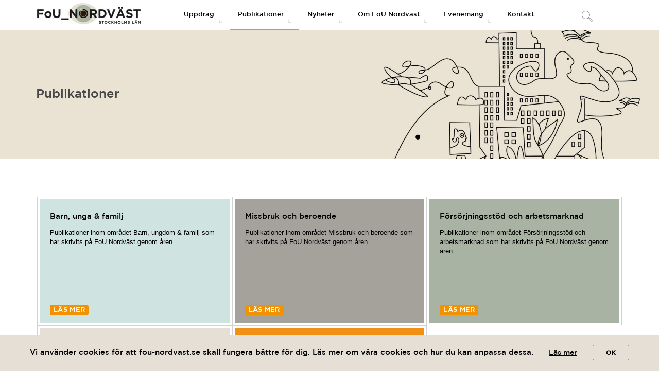

--- FILE ---
content_type: text/html; charset=UTF-8
request_url: https://www.fou-nordvast.se/publikationer/
body_size: 12444
content:
<!DOCTYPE html>
<html lang="sv-SE">
<head>
    <meta charset="UTF-8">
    <meta http-equiv="X-UA-Compatible" content="IE=edge,chrome=1">
    <meta name="viewport" content="width=device-width, initial-scale=1">
    <meta name="generator" content="wordpress">
    <link rel="pingback" href="https://www.fou-nordvast.se/xmlrpc.php" />
    <title>Publikationer &#8211; FoU Nordväst</title>
<meta name='robots' content='max-image-preview:large' />
<link rel="alternate" type="application/rss+xml" title="FoU Nordväst &raquo; Webbflöde" href="https://www.fou-nordvast.se/feed/" />
<link rel="alternate" type="application/rss+xml" title="FoU Nordväst &raquo; Kommentarsflöde" href="https://www.fou-nordvast.se/comments/feed/" />
		<!-- This site uses the Google Analytics by MonsterInsights plugin v8.22.0 - Using Analytics tracking - https://www.monsterinsights.com/ -->
							<script src="//www.googletagmanager.com/gtag/js?id=G-JN7638XCXM"  data-cfasync="false" data-wpfc-render="false" type="text/javascript" async></script>
			<script data-cfasync="false" data-wpfc-render="false" type="text/javascript">
				var mi_version = '8.22.0';
				var mi_track_user = true;
				var mi_no_track_reason = '';
				
								var disableStrs = [
										'ga-disable-G-JN7638XCXM',
									];

				/* Function to detect opted out users */
				function __gtagTrackerIsOptedOut() {
					for (var index = 0; index < disableStrs.length; index++) {
						if (document.cookie.indexOf(disableStrs[index] + '=true') > -1) {
							return true;
						}
					}

					return false;
				}

				/* Disable tracking if the opt-out cookie exists. */
				if (__gtagTrackerIsOptedOut()) {
					for (var index = 0; index < disableStrs.length; index++) {
						window[disableStrs[index]] = true;
					}
				}

				/* Opt-out function */
				function __gtagTrackerOptout() {
					for (var index = 0; index < disableStrs.length; index++) {
						document.cookie = disableStrs[index] + '=true; expires=Thu, 31 Dec 2099 23:59:59 UTC; path=/';
						window[disableStrs[index]] = true;
					}
				}

				if ('undefined' === typeof gaOptout) {
					function gaOptout() {
						__gtagTrackerOptout();
					}
				}
								window.dataLayer = window.dataLayer || [];

				window.MonsterInsightsDualTracker = {
					helpers: {},
					trackers: {},
				};
				if (mi_track_user) {
					function __gtagDataLayer() {
						dataLayer.push(arguments);
					}

					function __gtagTracker(type, name, parameters) {
						if (!parameters) {
							parameters = {};
						}

						if (parameters.send_to) {
							__gtagDataLayer.apply(null, arguments);
							return;
						}

						if (type === 'event') {
														parameters.send_to = monsterinsights_frontend.v4_id;
							var hookName = name;
							if (typeof parameters['event_category'] !== 'undefined') {
								hookName = parameters['event_category'] + ':' + name;
							}

							if (typeof MonsterInsightsDualTracker.trackers[hookName] !== 'undefined') {
								MonsterInsightsDualTracker.trackers[hookName](parameters);
							} else {
								__gtagDataLayer('event', name, parameters);
							}
							
						} else {
							__gtagDataLayer.apply(null, arguments);
						}
					}

					__gtagTracker('js', new Date());
					__gtagTracker('set', {
						'developer_id.dZGIzZG': true,
											});
										__gtagTracker('config', 'G-JN7638XCXM', {"forceSSL":"true"} );
															window.gtag = __gtagTracker;										(function () {
						/* https://developers.google.com/analytics/devguides/collection/analyticsjs/ */
						/* ga and __gaTracker compatibility shim. */
						var noopfn = function () {
							return null;
						};
						var newtracker = function () {
							return new Tracker();
						};
						var Tracker = function () {
							return null;
						};
						var p = Tracker.prototype;
						p.get = noopfn;
						p.set = noopfn;
						p.send = function () {
							var args = Array.prototype.slice.call(arguments);
							args.unshift('send');
							__gaTracker.apply(null, args);
						};
						var __gaTracker = function () {
							var len = arguments.length;
							if (len === 0) {
								return;
							}
							var f = arguments[len - 1];
							if (typeof f !== 'object' || f === null || typeof f.hitCallback !== 'function') {
								if ('send' === arguments[0]) {
									var hitConverted, hitObject = false, action;
									if ('event' === arguments[1]) {
										if ('undefined' !== typeof arguments[3]) {
											hitObject = {
												'eventAction': arguments[3],
												'eventCategory': arguments[2],
												'eventLabel': arguments[4],
												'value': arguments[5] ? arguments[5] : 1,
											}
										}
									}
									if ('pageview' === arguments[1]) {
										if ('undefined' !== typeof arguments[2]) {
											hitObject = {
												'eventAction': 'page_view',
												'page_path': arguments[2],
											}
										}
									}
									if (typeof arguments[2] === 'object') {
										hitObject = arguments[2];
									}
									if (typeof arguments[5] === 'object') {
										Object.assign(hitObject, arguments[5]);
									}
									if ('undefined' !== typeof arguments[1].hitType) {
										hitObject = arguments[1];
										if ('pageview' === hitObject.hitType) {
											hitObject.eventAction = 'page_view';
										}
									}
									if (hitObject) {
										action = 'timing' === arguments[1].hitType ? 'timing_complete' : hitObject.eventAction;
										hitConverted = mapArgs(hitObject);
										__gtagTracker('event', action, hitConverted);
									}
								}
								return;
							}

							function mapArgs(args) {
								var arg, hit = {};
								var gaMap = {
									'eventCategory': 'event_category',
									'eventAction': 'event_action',
									'eventLabel': 'event_label',
									'eventValue': 'event_value',
									'nonInteraction': 'non_interaction',
									'timingCategory': 'event_category',
									'timingVar': 'name',
									'timingValue': 'value',
									'timingLabel': 'event_label',
									'page': 'page_path',
									'location': 'page_location',
									'title': 'page_title',
									'referrer' : 'page_referrer',
								};
								for (arg in args) {
																		if (!(!args.hasOwnProperty(arg) || !gaMap.hasOwnProperty(arg))) {
										hit[gaMap[arg]] = args[arg];
									} else {
										hit[arg] = args[arg];
									}
								}
								return hit;
							}

							try {
								f.hitCallback();
							} catch (ex) {
							}
						};
						__gaTracker.create = newtracker;
						__gaTracker.getByName = newtracker;
						__gaTracker.getAll = function () {
							return [];
						};
						__gaTracker.remove = noopfn;
						__gaTracker.loaded = true;
						window['__gaTracker'] = __gaTracker;
					})();
									} else {
										console.log("");
					(function () {
						function __gtagTracker() {
							return null;
						}

						window['__gtagTracker'] = __gtagTracker;
						window['gtag'] = __gtagTracker;
					})();
									}
			</script>
				<!-- / Google Analytics by MonsterInsights -->
		<script type="text/javascript">
/* <![CDATA[ */
window._wpemojiSettings = {"baseUrl":"https:\/\/s.w.org\/images\/core\/emoji\/14.0.0\/72x72\/","ext":".png","svgUrl":"https:\/\/s.w.org\/images\/core\/emoji\/14.0.0\/svg\/","svgExt":".svg","source":{"concatemoji":"https:\/\/www.fou-nordvast.se\/wp-includes\/js\/wp-emoji-release.min.js?ver=6.4.3"}};
/*! This file is auto-generated */
!function(i,n){var o,s,e;function c(e){try{var t={supportTests:e,timestamp:(new Date).valueOf()};sessionStorage.setItem(o,JSON.stringify(t))}catch(e){}}function p(e,t,n){e.clearRect(0,0,e.canvas.width,e.canvas.height),e.fillText(t,0,0);var t=new Uint32Array(e.getImageData(0,0,e.canvas.width,e.canvas.height).data),r=(e.clearRect(0,0,e.canvas.width,e.canvas.height),e.fillText(n,0,0),new Uint32Array(e.getImageData(0,0,e.canvas.width,e.canvas.height).data));return t.every(function(e,t){return e===r[t]})}function u(e,t,n){switch(t){case"flag":return n(e,"\ud83c\udff3\ufe0f\u200d\u26a7\ufe0f","\ud83c\udff3\ufe0f\u200b\u26a7\ufe0f")?!1:!n(e,"\ud83c\uddfa\ud83c\uddf3","\ud83c\uddfa\u200b\ud83c\uddf3")&&!n(e,"\ud83c\udff4\udb40\udc67\udb40\udc62\udb40\udc65\udb40\udc6e\udb40\udc67\udb40\udc7f","\ud83c\udff4\u200b\udb40\udc67\u200b\udb40\udc62\u200b\udb40\udc65\u200b\udb40\udc6e\u200b\udb40\udc67\u200b\udb40\udc7f");case"emoji":return!n(e,"\ud83e\udef1\ud83c\udffb\u200d\ud83e\udef2\ud83c\udfff","\ud83e\udef1\ud83c\udffb\u200b\ud83e\udef2\ud83c\udfff")}return!1}function f(e,t,n){var r="undefined"!=typeof WorkerGlobalScope&&self instanceof WorkerGlobalScope?new OffscreenCanvas(300,150):i.createElement("canvas"),a=r.getContext("2d",{willReadFrequently:!0}),o=(a.textBaseline="top",a.font="600 32px Arial",{});return e.forEach(function(e){o[e]=t(a,e,n)}),o}function t(e){var t=i.createElement("script");t.src=e,t.defer=!0,i.head.appendChild(t)}"undefined"!=typeof Promise&&(o="wpEmojiSettingsSupports",s=["flag","emoji"],n.supports={everything:!0,everythingExceptFlag:!0},e=new Promise(function(e){i.addEventListener("DOMContentLoaded",e,{once:!0})}),new Promise(function(t){var n=function(){try{var e=JSON.parse(sessionStorage.getItem(o));if("object"==typeof e&&"number"==typeof e.timestamp&&(new Date).valueOf()<e.timestamp+604800&&"object"==typeof e.supportTests)return e.supportTests}catch(e){}return null}();if(!n){if("undefined"!=typeof Worker&&"undefined"!=typeof OffscreenCanvas&&"undefined"!=typeof URL&&URL.createObjectURL&&"undefined"!=typeof Blob)try{var e="postMessage("+f.toString()+"("+[JSON.stringify(s),u.toString(),p.toString()].join(",")+"));",r=new Blob([e],{type:"text/javascript"}),a=new Worker(URL.createObjectURL(r),{name:"wpTestEmojiSupports"});return void(a.onmessage=function(e){c(n=e.data),a.terminate(),t(n)})}catch(e){}c(n=f(s,u,p))}t(n)}).then(function(e){for(var t in e)n.supports[t]=e[t],n.supports.everything=n.supports.everything&&n.supports[t],"flag"!==t&&(n.supports.everythingExceptFlag=n.supports.everythingExceptFlag&&n.supports[t]);n.supports.everythingExceptFlag=n.supports.everythingExceptFlag&&!n.supports.flag,n.DOMReady=!1,n.readyCallback=function(){n.DOMReady=!0}}).then(function(){return e}).then(function(){var e;n.supports.everything||(n.readyCallback(),(e=n.source||{}).concatemoji?t(e.concatemoji):e.wpemoji&&e.twemoji&&(t(e.twemoji),t(e.wpemoji)))}))}((window,document),window._wpemojiSettings);
/* ]]> */
</script>
<style id='wp-emoji-styles-inline-css' type='text/css'>

	img.wp-smiley, img.emoji {
		display: inline !important;
		border: none !important;
		box-shadow: none !important;
		height: 1em !important;
		width: 1em !important;
		margin: 0 0.07em !important;
		vertical-align: -0.1em !important;
		background: none !important;
		padding: 0 !important;
	}
</style>
<link rel='stylesheet' id='wp-block-library-css' href='https://www.fou-nordvast.se/wp-includes/css/dist/block-library/style.min.css?ver=6.4.3' type='text/css' media='all' />
<style id='classic-theme-styles-inline-css' type='text/css'>
/*! This file is auto-generated */
.wp-block-button__link{color:#fff;background-color:#32373c;border-radius:9999px;box-shadow:none;text-decoration:none;padding:calc(.667em + 2px) calc(1.333em + 2px);font-size:1.125em}.wp-block-file__button{background:#32373c;color:#fff;text-decoration:none}
</style>
<style id='global-styles-inline-css' type='text/css'>
body{--wp--preset--color--black: #000000;--wp--preset--color--cyan-bluish-gray: #abb8c3;--wp--preset--color--white: #ffffff;--wp--preset--color--pale-pink: #f78da7;--wp--preset--color--vivid-red: #cf2e2e;--wp--preset--color--luminous-vivid-orange: #ff6900;--wp--preset--color--luminous-vivid-amber: #fcb900;--wp--preset--color--light-green-cyan: #7bdcb5;--wp--preset--color--vivid-green-cyan: #00d084;--wp--preset--color--pale-cyan-blue: #8ed1fc;--wp--preset--color--vivid-cyan-blue: #0693e3;--wp--preset--color--vivid-purple: #9b51e0;--wp--preset--gradient--vivid-cyan-blue-to-vivid-purple: linear-gradient(135deg,rgba(6,147,227,1) 0%,rgb(155,81,224) 100%);--wp--preset--gradient--light-green-cyan-to-vivid-green-cyan: linear-gradient(135deg,rgb(122,220,180) 0%,rgb(0,208,130) 100%);--wp--preset--gradient--luminous-vivid-amber-to-luminous-vivid-orange: linear-gradient(135deg,rgba(252,185,0,1) 0%,rgba(255,105,0,1) 100%);--wp--preset--gradient--luminous-vivid-orange-to-vivid-red: linear-gradient(135deg,rgba(255,105,0,1) 0%,rgb(207,46,46) 100%);--wp--preset--gradient--very-light-gray-to-cyan-bluish-gray: linear-gradient(135deg,rgb(238,238,238) 0%,rgb(169,184,195) 100%);--wp--preset--gradient--cool-to-warm-spectrum: linear-gradient(135deg,rgb(74,234,220) 0%,rgb(151,120,209) 20%,rgb(207,42,186) 40%,rgb(238,44,130) 60%,rgb(251,105,98) 80%,rgb(254,248,76) 100%);--wp--preset--gradient--blush-light-purple: linear-gradient(135deg,rgb(255,206,236) 0%,rgb(152,150,240) 100%);--wp--preset--gradient--blush-bordeaux: linear-gradient(135deg,rgb(254,205,165) 0%,rgb(254,45,45) 50%,rgb(107,0,62) 100%);--wp--preset--gradient--luminous-dusk: linear-gradient(135deg,rgb(255,203,112) 0%,rgb(199,81,192) 50%,rgb(65,88,208) 100%);--wp--preset--gradient--pale-ocean: linear-gradient(135deg,rgb(255,245,203) 0%,rgb(182,227,212) 50%,rgb(51,167,181) 100%);--wp--preset--gradient--electric-grass: linear-gradient(135deg,rgb(202,248,128) 0%,rgb(113,206,126) 100%);--wp--preset--gradient--midnight: linear-gradient(135deg,rgb(2,3,129) 0%,rgb(40,116,252) 100%);--wp--preset--font-size--small: 13px;--wp--preset--font-size--medium: 20px;--wp--preset--font-size--large: 36px;--wp--preset--font-size--x-large: 42px;--wp--preset--spacing--20: 0.44rem;--wp--preset--spacing--30: 0.67rem;--wp--preset--spacing--40: 1rem;--wp--preset--spacing--50: 1.5rem;--wp--preset--spacing--60: 2.25rem;--wp--preset--spacing--70: 3.38rem;--wp--preset--spacing--80: 5.06rem;--wp--preset--shadow--natural: 6px 6px 9px rgba(0, 0, 0, 0.2);--wp--preset--shadow--deep: 12px 12px 50px rgba(0, 0, 0, 0.4);--wp--preset--shadow--sharp: 6px 6px 0px rgba(0, 0, 0, 0.2);--wp--preset--shadow--outlined: 6px 6px 0px -3px rgba(255, 255, 255, 1), 6px 6px rgba(0, 0, 0, 1);--wp--preset--shadow--crisp: 6px 6px 0px rgba(0, 0, 0, 1);}:where(.is-layout-flex){gap: 0.5em;}:where(.is-layout-grid){gap: 0.5em;}body .is-layout-flow > .alignleft{float: left;margin-inline-start: 0;margin-inline-end: 2em;}body .is-layout-flow > .alignright{float: right;margin-inline-start: 2em;margin-inline-end: 0;}body .is-layout-flow > .aligncenter{margin-left: auto !important;margin-right: auto !important;}body .is-layout-constrained > .alignleft{float: left;margin-inline-start: 0;margin-inline-end: 2em;}body .is-layout-constrained > .alignright{float: right;margin-inline-start: 2em;margin-inline-end: 0;}body .is-layout-constrained > .aligncenter{margin-left: auto !important;margin-right: auto !important;}body .is-layout-constrained > :where(:not(.alignleft):not(.alignright):not(.alignfull)){max-width: var(--wp--style--global--content-size);margin-left: auto !important;margin-right: auto !important;}body .is-layout-constrained > .alignwide{max-width: var(--wp--style--global--wide-size);}body .is-layout-flex{display: flex;}body .is-layout-flex{flex-wrap: wrap;align-items: center;}body .is-layout-flex > *{margin: 0;}body .is-layout-grid{display: grid;}body .is-layout-grid > *{margin: 0;}:where(.wp-block-columns.is-layout-flex){gap: 2em;}:where(.wp-block-columns.is-layout-grid){gap: 2em;}:where(.wp-block-post-template.is-layout-flex){gap: 1.25em;}:where(.wp-block-post-template.is-layout-grid){gap: 1.25em;}.has-black-color{color: var(--wp--preset--color--black) !important;}.has-cyan-bluish-gray-color{color: var(--wp--preset--color--cyan-bluish-gray) !important;}.has-white-color{color: var(--wp--preset--color--white) !important;}.has-pale-pink-color{color: var(--wp--preset--color--pale-pink) !important;}.has-vivid-red-color{color: var(--wp--preset--color--vivid-red) !important;}.has-luminous-vivid-orange-color{color: var(--wp--preset--color--luminous-vivid-orange) !important;}.has-luminous-vivid-amber-color{color: var(--wp--preset--color--luminous-vivid-amber) !important;}.has-light-green-cyan-color{color: var(--wp--preset--color--light-green-cyan) !important;}.has-vivid-green-cyan-color{color: var(--wp--preset--color--vivid-green-cyan) !important;}.has-pale-cyan-blue-color{color: var(--wp--preset--color--pale-cyan-blue) !important;}.has-vivid-cyan-blue-color{color: var(--wp--preset--color--vivid-cyan-blue) !important;}.has-vivid-purple-color{color: var(--wp--preset--color--vivid-purple) !important;}.has-black-background-color{background-color: var(--wp--preset--color--black) !important;}.has-cyan-bluish-gray-background-color{background-color: var(--wp--preset--color--cyan-bluish-gray) !important;}.has-white-background-color{background-color: var(--wp--preset--color--white) !important;}.has-pale-pink-background-color{background-color: var(--wp--preset--color--pale-pink) !important;}.has-vivid-red-background-color{background-color: var(--wp--preset--color--vivid-red) !important;}.has-luminous-vivid-orange-background-color{background-color: var(--wp--preset--color--luminous-vivid-orange) !important;}.has-luminous-vivid-amber-background-color{background-color: var(--wp--preset--color--luminous-vivid-amber) !important;}.has-light-green-cyan-background-color{background-color: var(--wp--preset--color--light-green-cyan) !important;}.has-vivid-green-cyan-background-color{background-color: var(--wp--preset--color--vivid-green-cyan) !important;}.has-pale-cyan-blue-background-color{background-color: var(--wp--preset--color--pale-cyan-blue) !important;}.has-vivid-cyan-blue-background-color{background-color: var(--wp--preset--color--vivid-cyan-blue) !important;}.has-vivid-purple-background-color{background-color: var(--wp--preset--color--vivid-purple) !important;}.has-black-border-color{border-color: var(--wp--preset--color--black) !important;}.has-cyan-bluish-gray-border-color{border-color: var(--wp--preset--color--cyan-bluish-gray) !important;}.has-white-border-color{border-color: var(--wp--preset--color--white) !important;}.has-pale-pink-border-color{border-color: var(--wp--preset--color--pale-pink) !important;}.has-vivid-red-border-color{border-color: var(--wp--preset--color--vivid-red) !important;}.has-luminous-vivid-orange-border-color{border-color: var(--wp--preset--color--luminous-vivid-orange) !important;}.has-luminous-vivid-amber-border-color{border-color: var(--wp--preset--color--luminous-vivid-amber) !important;}.has-light-green-cyan-border-color{border-color: var(--wp--preset--color--light-green-cyan) !important;}.has-vivid-green-cyan-border-color{border-color: var(--wp--preset--color--vivid-green-cyan) !important;}.has-pale-cyan-blue-border-color{border-color: var(--wp--preset--color--pale-cyan-blue) !important;}.has-vivid-cyan-blue-border-color{border-color: var(--wp--preset--color--vivid-cyan-blue) !important;}.has-vivid-purple-border-color{border-color: var(--wp--preset--color--vivid-purple) !important;}.has-vivid-cyan-blue-to-vivid-purple-gradient-background{background: var(--wp--preset--gradient--vivid-cyan-blue-to-vivid-purple) !important;}.has-light-green-cyan-to-vivid-green-cyan-gradient-background{background: var(--wp--preset--gradient--light-green-cyan-to-vivid-green-cyan) !important;}.has-luminous-vivid-amber-to-luminous-vivid-orange-gradient-background{background: var(--wp--preset--gradient--luminous-vivid-amber-to-luminous-vivid-orange) !important;}.has-luminous-vivid-orange-to-vivid-red-gradient-background{background: var(--wp--preset--gradient--luminous-vivid-orange-to-vivid-red) !important;}.has-very-light-gray-to-cyan-bluish-gray-gradient-background{background: var(--wp--preset--gradient--very-light-gray-to-cyan-bluish-gray) !important;}.has-cool-to-warm-spectrum-gradient-background{background: var(--wp--preset--gradient--cool-to-warm-spectrum) !important;}.has-blush-light-purple-gradient-background{background: var(--wp--preset--gradient--blush-light-purple) !important;}.has-blush-bordeaux-gradient-background{background: var(--wp--preset--gradient--blush-bordeaux) !important;}.has-luminous-dusk-gradient-background{background: var(--wp--preset--gradient--luminous-dusk) !important;}.has-pale-ocean-gradient-background{background: var(--wp--preset--gradient--pale-ocean) !important;}.has-electric-grass-gradient-background{background: var(--wp--preset--gradient--electric-grass) !important;}.has-midnight-gradient-background{background: var(--wp--preset--gradient--midnight) !important;}.has-small-font-size{font-size: var(--wp--preset--font-size--small) !important;}.has-medium-font-size{font-size: var(--wp--preset--font-size--medium) !important;}.has-large-font-size{font-size: var(--wp--preset--font-size--large) !important;}.has-x-large-font-size{font-size: var(--wp--preset--font-size--x-large) !important;}
.wp-block-navigation a:where(:not(.wp-element-button)){color: inherit;}
:where(.wp-block-post-template.is-layout-flex){gap: 1.25em;}:where(.wp-block-post-template.is-layout-grid){gap: 1.25em;}
:where(.wp-block-columns.is-layout-flex){gap: 2em;}:where(.wp-block-columns.is-layout-grid){gap: 2em;}
.wp-block-pullquote{font-size: 1.5em;line-height: 1.6;}
</style>
<link rel='stylesheet' id='hc-bootstrap-css' href='https://www.fou-nordvast.se/wp-content/plugins/hybrid-composer/scripts/bootstrap/css/bootstrap.css?ver=1.0' type='text/css' media='all' />
<link rel='stylesheet' id='hc-style-css' href='https://www.fou-nordvast.se/wp-content/plugins/hybrid-composer/style.css?ver=1.0' type='text/css' media='all' />
<link rel='stylesheet' id='hc-animations-css' href='https://www.fou-nordvast.se/wp-content/plugins/hybrid-composer/css/animations.css?ver=1.0' type='text/css' media='all' />
<link rel='stylesheet' id='hc-scripts/magnific-popup.css-css' href='https://www.fou-nordvast.se/wp-content/plugins/hybrid-composer/scripts/magnific-popup.css?ver=1.0' type='text/css' media='all' />
<link rel='stylesheet' id='hc-css/content-box.css-css' href='https://www.fou-nordvast.se/wp-content/plugins/hybrid-composer/css/content-box.css?ver=1.0' type='text/css' media='all' />
<link rel='stylesheet' id='hc-scripts/php/contact-form.css-css' href='https://www.fou-nordvast.se/wp-content/plugins/hybrid-composer/scripts/php/contact-form.css?ver=1.0' type='text/css' media='all' />
<link rel='stylesheet' id='hc-css/components.css-css' href='https://www.fou-nordvast.se/wp-content/plugins/hybrid-composer/css/components.css?ver=1.0' type='text/css' media='all' />
<link rel='stylesheet' id='icons-mind-line-css' href='https://www.fou-nordvast.se/wp-content/plugins/hybrid-composer/scripts/iconsmind/line-icons.min.css?ver=1.0' type='text/css' media='all' />
<link rel='stylesheet' id='hc_css_skin-css' href='https://www.fou-nordvast.se/wp-content/themes/techline/skin.css?ver=1.0' type='text/css' media='all' />
<style id='hc_css_skin-inline-css' type='text/css'>
.album-box .caption, header .btn-default, .advs-box-side-img hr, .accordion-list .list-group-item:before,.woocommerce .product span.onsale, .block-infos .block-data, .pricing-table .pricing-price, .nav-pills > li.active > a, .nav-pills > li.active > a:hover, .nav-pills > li.active > a:focus, .white.btn, .white .btn, .circle-button, .btn.circle-button, .header-bootstrap, .popup-banner .panel-body, .pagination > li > a, .pagination > li > span, .pagination > .disabled > a, .pagination > .disabled > a:focus, .header-title hr, .nav.inner.ms-rounded > li > a, .btn-default, .advs-box.boxed, .panel-default > .panel-heading, .panel-default .panel-footer, .advs-box-top-icon .icon, .advs-box-top-icon-img .icon, i.circle, .advs-box-multiple div.circle, .advs-box-side-img hr, .call-action-box, .title-base hr, .white .title-base hr, .header-video.white .title-base hr, .header-slider.white .title-base hr, .header-animation.white .title-base hr, .header-title.white .title-base hr, .nav.inner, .nav.inner.ms-mini, .bg-color, .title-base .scroll-top, .btn-default, .title-modern .scroll-top, i.square, .header-base, .popup-banner.full-width-top, .popup-banner.full-width-bottom, .progress-bar, .tagbox span {
        background-color: rgb(243, 146, 0);
    }

    .call-action-box, .pricing-table .pricing-name, .social-line .social-group i.circle, .bg-color,.woocommerce #respond input#submit.alt, .woocommerce a.button.alt, .woocommerce button.button.alt, .woocommerce input.button.alt {
        background-color: rgb(243, 146, 0) !important;
    }

    header .btn-default:hover, .btn-primary:active:hover, .btn-primary.active:hover, .open > .dropdown-toggle.btn-primary:hover, .btn-primary:active:focus, .btn-primary.active:focus, .open > .dropdown-toggle.btn-primary:focus, .btn-primary:active.focus, .btn-primary.active.focus, .open > .dropdown-toggle.btn-primary.focus, .btn-primary:focus, .btn-primary.focus, .btn-primary.btn-default:active, .btn-default.active, .open > .dropdown-toggle.btn-default, .pagination > li > a:focus, .circle-button:hover, .btn.circle-button:hover, .pagination > .active > a:hover, .pagination > .disabled > a:hover, .pagination > li > a:hover, .btn-default:hover, .minisocial-group.circle i:hover, .pagination > .active > a {
        background-color: rgb(0, 95, 136);
        border-color: rgb(0, 95, 136);
    }

    .btn-primary:focus, .btn-primary.focus, .slimScrollBar, .white.circle-button:hover,.woocommerce #respond input#submit.alt:hover, .woocommerce a.button.alt:hover, .woocommerce button.button.alt:hover, .woocommerce input.button.alt:hover {
        background-color: rgb(0, 95, 136) !important;
    }

    i.icon, .fullpage-menu .active i, .datepicker-panel > ul > li.picked, .datepicker-panel > ul > li.picked:hover, .navbar-nav.subheader-bootstrap .sub, footer h4, .quote-author, .box-menu-inner .icon-box i,
    .caption-bottom p, div.adv-img .caption-bottom p, .mi-menu li .fa, .advs-box-top-icon.boxed .icon, .fullpage-arrow.arrow-circle .arrow i, .btn-group.social-group i, .text-color,
    .accordion-list .list-group-item > a i, .mega-menu .fa-ul .fa-li, .adv-circle.adv-circle-center i, .mi-menu a > .fa,
    li.panel-item .fa-li, header .social-group a i, .icon-menu .navbar-collapse ul.nav i, .side-menu i, .side-menu i, .side-menu ul a i, .bs-menu li:hover > a, .bs-menu li.active > a,
    .hamburger-button:hover, .img-box.adv-circle i, .advs-box-side .icon, .advs-box-side-icon i, .tag-row i, .tag-row a i.circle, .social-group i.circle, .social-button i.circle,
    .niche-box-testimonails h5, .title-icon i, i, .fullpage-menu.white li.active a i, ul.list-texts li b, .timeline > li > .timeline-label h4,
    .footer-center .footer-title, .accordion-list .list-group-item > a.active, header .social-group a i.fa,header.bg-transparent .navbar-default .navbar-nav > li > a, header:not(.scroll-css) .navbar-default .navbar-nav > .active:hover > a {
        color: rgb(243, 146, 0);
    }

    .footer-minimal .footer-title, .advs-box-top-icon.boxed .btn, .advs-box-top-icon.boxed .circle-button,.woocommerce div.product p.price, .woocommerce div.product span.price, .text-color, .boxed .circle-button:hover i, .boxed .btn:hover i, .boxed .circle-button, .boxed .btn {
        color: rgb(243, 146, 0) !important;
    }

    .half-side.left, .mi-menu .side-menu li.active, .tab-box.right .nav-tabs > li.active > a, .bs-menu li:hover > a, .bs-menu li.active > a, .side-menu.ms-minimal li:hover > a, .side-menu.ms-minimal li:hover > span, .adv-circle.adv-circle-center-2 .caption p, .side-menu.ms-simple li.active {
        border-right-color: rgb(243, 146, 0) !important;
    }

    .half-side.right, .tab-box.left .nav-tabs > li.active > a, .tab-box.left .nav-tabs > li.active > a:hover, .tab-box.left .nav-tabs > li.active > a:focus, .bs-menu.menu-left li:hover > a, .bs-menu.menu-left li.active > a, .bs-callout {
        border-left-color: rgb(243, 146, 0) !important;
    }

    .datepicker-top-left, .datepicker-top-right, .nav-tabs > li.active > a, .nav-tabs > li.active > a:hover, .nav-tabs > li.active > a:focus, .mi-menu .sidebar-nav {
        border-top-color: rgb(243, 146, 0) !important;
    }

        .tab-box.inverse .nav-tabs li.active a, .datepicker-top-left:before, .datepicker-top-right:before, .nav.ms-minimal > li.active > a, .nav.ms-minimal li a:hover, .popover.bottom > .arrow:after, .title-modern h1, .title-modern h2, .title-modern h3, .nav.ms-minimal > li:hover > a, .nav.ms-minimal > li.active > a {
            border-bottom-color: rgb(243, 146, 0) !important;
        }

    .twoside-open hr, header .input-group input, header .btn-default, .social-line .social-group i.circle, hr.e, div.call-action-box, .white.btn, .white .btn, .circle-button, .btn.circle-button, .advs-box.boxed, .pagination > .active > a:hover, .pagination > li.disabled > a:hover, .pagination > li > a:hover, .pagination > li > a:focus, .pagination > li > a, .pagination > li > span, .pagination > li.disabled > a, .nav.inner.ms-rounded li a, .btn-default, .btn, .advs-box.boxed .advs-box-content, .bs-panel, .block-infos .block-data, .tag-row i.circle, .niche-box-team .content-box hr, .call-action-box, .pagination > .active > a, .nav-pills > li.active > a, .nav-pills > li.active > a:hover, .nav-pills > li.active > a:focus, .accordion-list .list-group-item > a.active, .social-group i.circle, .social-button i.circle, .accordion-list .list-group-item > a.active:hover {
        border-color: rgb(243, 146, 0);
    }
</style>
<link rel='stylesheet' id='hc_css_custom-css' href='https://www.fou-nordvast.se/wp-content/plugins/hybrid-composer/custom/custom.css?ver=1.0' type='text/css' media='all' />
<link rel='stylesheet' id='eu-cookie-banner-style-css' href='https://www.fou-nordvast.se/wp-content/plugins/provideit-eu-cookie-banner/includes/assets/css/style.css?ver=1.0.0' type='text/css' media='all' />
<link rel='stylesheet' id='custom-css' href='https://www.fou-nordvast.se/wp-content/themes/techline/css/style.css?ver=6.4.3' type='text/css' media='all' />
<script type="text/javascript" src="https://www.fou-nordvast.se/wp-content/plugins/google-analytics-for-wordpress/assets/js/frontend-gtag.js?ver=8.22.0" id="monsterinsights-frontend-script-js"></script>
<script data-cfasync="false" data-wpfc-render="false" type="text/javascript" id='monsterinsights-frontend-script-js-extra'>/* <![CDATA[ */
var monsterinsights_frontend = {"js_events_tracking":"true","download_extensions":"doc,pdf,ppt,zip,xls,docx,pptx,xlsx","inbound_paths":"[]","home_url":"https:\/\/www.fou-nordvast.se","hash_tracking":"false","v4_id":"G-JN7638XCXM"};/* ]]> */
</script>
<script type="text/javascript" src="https://www.fou-nordvast.se/wp-content/themes/techline/js/jquery-2.1.4.min.js?ver=6.4.3" id="jquery-js"></script>
<script type="text/javascript" src="https://www.fou-nordvast.se/wp-content/themes/techline/js/custom.js?ver=1" id="custom-script-js"></script>
<script type="text/javascript" id="fou-theme-js-extra">
/* <![CDATA[ */
var fouConfig = {"ajaxUrl":"https:\/\/www.fou-nordvast.se\/wp-admin\/admin-ajax.php"};
/* ]]> */
</script>
<script type="text/javascript" src="https://www.fou-nordvast.se/wp-content/themes/techline/js/fou-theme.js?ver=1" id="fou-theme-js"></script>
<link rel="https://api.w.org/" href="https://www.fou-nordvast.se/wp-json/" /><link rel="alternate" type="application/json" href="https://www.fou-nordvast.se/wp-json/wp/v2/pages/1000233" /><link rel="EditURI" type="application/rsd+xml" title="RSD" href="https://www.fou-nordvast.se/xmlrpc.php?rsd" />
<meta name="generator" content="WordPress 6.4.3" />
<link rel="canonical" href="https://www.fou-nordvast.se/publikationer/" />
<link rel='shortlink' href='https://www.fou-nordvast.se/?p=1000233' />
<link rel="alternate" type="application/json+oembed" href="https://www.fou-nordvast.se/wp-json/oembed/1.0/embed?url=https%3A%2F%2Fwww.fou-nordvast.se%2Fpublikationer%2F" />
<link rel="alternate" type="text/xml+oembed" href="https://www.fou-nordvast.se/wp-json/oembed/1.0/embed?url=https%3A%2F%2Fwww.fou-nordvast.se%2Fpublikationer%2F&#038;format=xml" />
<style type="text/css">.recentcomments a{display:inline !important;padding:0 !important;margin:0 !important;}</style><meta name="generator" content="Powered by Slider Revolution 6.6.19 - responsive, Mobile-Friendly Slider Plugin for WordPress with comfortable drag and drop interface." />
<link rel="icon" href="https://www.fou-nordvast.se/wp-content/uploads/2016/12/favicon-2-1.png" sizes="32x32" />
<link rel="icon" href="https://www.fou-nordvast.se/wp-content/uploads/2016/12/favicon-2-1.png" sizes="192x192" />
<link rel="apple-touch-icon" href="https://www.fou-nordvast.se/wp-content/uploads/2016/12/favicon-2-1.png" />
<meta name="msapplication-TileImage" content="https://www.fou-nordvast.se/wp-content/uploads/2016/12/favicon-2-1.png" />
<script>function setREVStartSize(e){
			//window.requestAnimationFrame(function() {
				window.RSIW = window.RSIW===undefined ? window.innerWidth : window.RSIW;
				window.RSIH = window.RSIH===undefined ? window.innerHeight : window.RSIH;
				try {
					var pw = document.getElementById(e.c).parentNode.offsetWidth,
						newh;
					pw = pw===0 || isNaN(pw) || (e.l=="fullwidth" || e.layout=="fullwidth") ? window.RSIW : pw;
					e.tabw = e.tabw===undefined ? 0 : parseInt(e.tabw);
					e.thumbw = e.thumbw===undefined ? 0 : parseInt(e.thumbw);
					e.tabh = e.tabh===undefined ? 0 : parseInt(e.tabh);
					e.thumbh = e.thumbh===undefined ? 0 : parseInt(e.thumbh);
					e.tabhide = e.tabhide===undefined ? 0 : parseInt(e.tabhide);
					e.thumbhide = e.thumbhide===undefined ? 0 : parseInt(e.thumbhide);
					e.mh = e.mh===undefined || e.mh=="" || e.mh==="auto" ? 0 : parseInt(e.mh,0);
					if(e.layout==="fullscreen" || e.l==="fullscreen")
						newh = Math.max(e.mh,window.RSIH);
					else{
						e.gw = Array.isArray(e.gw) ? e.gw : [e.gw];
						for (var i in e.rl) if (e.gw[i]===undefined || e.gw[i]===0) e.gw[i] = e.gw[i-1];
						e.gh = e.el===undefined || e.el==="" || (Array.isArray(e.el) && e.el.length==0)? e.gh : e.el;
						e.gh = Array.isArray(e.gh) ? e.gh : [e.gh];
						for (var i in e.rl) if (e.gh[i]===undefined || e.gh[i]===0) e.gh[i] = e.gh[i-1];
											
						var nl = new Array(e.rl.length),
							ix = 0,
							sl;
						e.tabw = e.tabhide>=pw ? 0 : e.tabw;
						e.thumbw = e.thumbhide>=pw ? 0 : e.thumbw;
						e.tabh = e.tabhide>=pw ? 0 : e.tabh;
						e.thumbh = e.thumbhide>=pw ? 0 : e.thumbh;
						for (var i in e.rl) nl[i] = e.rl[i]<window.RSIW ? 0 : e.rl[i];
						sl = nl[0];
						for (var i in nl) if (sl>nl[i] && nl[i]>0) { sl = nl[i]; ix=i;}
						var m = pw>(e.gw[ix]+e.tabw+e.thumbw) ? 1 : (pw-(e.tabw+e.thumbw)) / (e.gw[ix]);
						newh =  (e.gh[ix] * m) + (e.tabh + e.thumbh);
					}
					var el = document.getElementById(e.c);
					if (el!==null && el) el.style.height = newh+"px";
					el = document.getElementById(e.c+"_wrapper");
					if (el!==null && el) {
						el.style.height = newh+"px";
						el.style.display = "block";
					}
				} catch(e){
					console.log("Failure at Presize of Slider:" + e)
				}
			//});
		  };</script>
    </head>
    <body class="page-template-default page page-id-1000233 page-parent" >
        <div id="preloader"></div>
<div class=""><header class="scroll-change fixed-top "
    data-menu-anima=fade-in >
    <div class="navbar navbar-default mega-menu-fullwidth navbar-fixed-top " role="navigation">
                <div class="navbar navbar-main ">
            <div class="container">
                                <div class="navbar-header">
                    <button type="button" class="navbar-toggle">
                        <i class="fa fa-bars"></i>
                    </button>
                    <a class='navbar-brand' href='https://www.fou-nordvast.se'><img class='logo-default' src='https://www.fou-nordvast.se/wp-content/uploads/2016/12/logo-1.jpg' alt='' style='' /><img class='logo-retina' src='https://www.fou-nordvast.se/wp-content/uploads/2016/12/logo-1.jpg' alt='' style='' /></a>                </div>
                <div class="collapse navbar-collapse">
                    <ul id="main-menu" class="nav navbar-nav " style=""><li class="   dropdown multi-level "><a class="dropdown-toggle" data-toggle="dropdown" href="https://www.fou-nordvast.se/uppdrag/">Uppdrag<span class="caret"></span></a><ul class="dropdown-menu"><li class=" " ><a href="https://www.fou-nordvast.se/uppdrag/uppdragsarkiv/">Uppdragsarkiv</a></li><li class=" " ><a href="https://www.fou-nordvast.se/uppdrag/barn-unga-familj/">Barn, unga &#038; familj</a></li><li class=" " ><a href="https://www.fou-nordvast.se/uppdrag/ifo-overgripande-uppdrag/">IFO-övergripande uppdrag</a></li><li class=" " ><a href="https://www.fou-nordvast.se/uppdrag/socialpsykiatri/">Socialpsykiatri</a></li><li class=" " ><a href="https://www.fou-nordvast.se/uppdrag/forsorjningsstod-och-arbetsmarknad/">Försörjningsstöd och arbetsmarknad</a></li><li class=" " ><a href="https://www.fou-nordvast.se/uppdrag/missbruk-och-beroende/">Missbruk och beroende</a></li></ul><li class="   dropdown multi-level "><a class="dropdown-toggle" data-toggle="dropdown" href="https://www.fou-nordvast.se/publikationer/">Publikationer<span class="caret"></span></a><ul class="dropdown-menu"><li class=" " ><a href="https://www.fou-nordvast.se/publikationer/">Publikationer</a></li><li class=" " ><a href="https://www.fou-nordvast.se/publikationer/barn-ungdom-familj/">Barn, unga &#038; familj</a></li><li class=" " ><a href="https://www.fou-nordvast.se/publikationer/missbruk-och-beroende/">Missbruk och beroende</a></li><li class=" " ><a href="https://www.fou-nordvast.se/publikationer/forsorjningsstod-och-arbetsmarknad/">Försörjningsstöd och arbetsmarknad</a></li><li class=" " ><a href="https://www.fou-nordvast.se/publikationer/socialpsykiatri/">Socialpsykiatri</a></li><li class=" " ><a href="https://www.fou-nordvast.se/publikationer/socialt-arbete-ovrigt/">Socialt arbete – övrigt</a></li></ul><li class="   dropdown multi-level "><a class="dropdown-toggle" data-toggle="dropdown" href="https://www.fou-nordvast.se/nyheter/">Nyheter<span class="caret"></span></a><ul class="dropdown-menu"><li class=" " ><a href="https://www.fou-nordvast.se/nyheter/">Nyheter</a></li><li class=" " ><a href="https://www.fou-nordvast.se/nyheter/nyhetsarkiv/">Nyhetsarkiv</a></li></ul><li class="   dropdown multi-level "><a class="dropdown-toggle" data-toggle="dropdown" href="https://www.fou-nordvast.se/om-fou-nordvast/">Om FoU Nordväst<span class="caret"></span></a><ul class="dropdown-menu"><li class=" " ><a href="https://www.fou-nordvast.se/om-fou-nordvast/om-fou-nordvast/">Om FoU Nordväst</a></li><li class=" " ><a href="https://www.fou-nordvast.se/om-fou-nordvast/organisation/">Organisation</a></li><li class=" " ><a href="https://www.fou-nordvast.se/om-fou-nordvast/praktikerprojekt/">Praktikerprojekt</a></li><li class=" " ><a href="https://www.fou-nordvast.se/om-fou-nordvast/verksamhetsberattelse/">Verksamhetsberättelser</a></li><li class=" " ><a href="https://www.fou-nordvast.se/om-fou-nordvast/verksamhetsplan/">Verksamhetsplaner</a></li><li class=" " ><a href="https://www.fou-nordvast.se/om-fou-nordvast/verksamhetsberattelser-verksamhetsplaner/">Verksamhetsberättelser/Verksamhetsplaner</a></li></ul><li class="   dropdown multi-level "><a class="dropdown-toggle" data-toggle="dropdown" href="https://www.fou-nordvast.se/evenemang/">Evenemang<span class="caret"></span></a><ul class="dropdown-menu"><li class=" " ><a href="https://www.fou-nordvast.se/evenemang/">Evenemang</a></li><li class=" " ><a href="https://www.fou-nordvast.se/evenemang/evenemangsarkivet/">Evenemangsarkivet</a></li></ul><li class=" " ><a href="https://www.fou-nordvast.se/kontakt/">Kontakt</a></li></ul>                    <div class="nav navbar-nav navbar-right">
                                                                                                <form role="search" method="get" id="searchform" onsubmit="return true" class="navbar-form" action="https://www.fou-nordvast.se">
                            <div class="search-box-menu">
                                <div class="search-box scrolldown">
                                    <input name="s" id="s" type="text" class="form-control" placeholder="Search for ..." />
                                    <input type="submit" id="searchsubmit" value="GO" />
                                </div>
                                <button class="btn btn-default btn-search" value="GO">
                                    <span class="fa fa-search"></span>
                                </button>
                            </div>
                        </form>
                                            </div>
                </div>
            </div>
                    </div>
    </div>
</header>
<div class="header-title overlay-container "
     style="background-image: url(https://www.fou-nordvast.se/wp-content/uploads/2017/09/1920x500_uppdrag-1920x500.jpg);" data-sub-height="">
        <div class="overlay-content overlaybox">
        <div class="container">
            <div class="title-base ">
                <hr class="anima" />
                <h1>
                    Publikationer                </h1>
                <p>
                                    </p>
                            </div>
        </div>
    </div>
</div>
<div id="section_5ZtkF" class="section-item section-empty    "  style="">
    <div class="content container " style="">
    <div class="row ">
        <div id="column_8iqDT" class="hc_column_cnt col-md-12   padding-l-r-0" style="" >
    <div class="row"><div class="col-md-12 hc_grid_list_cnt"><div class="grid-list    " style="padding: 4px;">
    <div class="grid-box row"  style="margin: -4px; width: calc(100% + 8px);">
                <div class="grid-item col-md-4  row-10"  style='padding:4px'>
            <div class="advs-box advs-box-top-icon-img     "
     style="" >
        <a  class="img-box img-scale-up " href="http://fou-nordvast.se/publikationer/barn-ungdom-familj/">
        <span>
            <img decoding="async" alt="" src="" />
        </span>
    </a>
    <div class="advs-box-content">
        <h3>Barn, unga & familj</h3>                        <p class="">Publikationer inom området Barn, ungdom & familj som har skrivits på FoU Nordväst genom åren. </p>        <a  class="btn circle-button btn-sm " href="http://fou-nordvast.se/publikationer/barn-ungdom-familj/">Läs mer</a>    </div>
    </div>
        </div>
                <div class="grid-item col-md-4  row-10"  style='padding:4px'>
            <div class="advs-box advs-box-top-icon-img     "
     style="" >
        <a  class="img-box img-scale-up " href="http://fou-nordvast.se/publikationer/missbruk-och-beroende/">
        <span>
            <img decoding="async" alt="" src="" />
        </span>
    </a>
    <div class="advs-box-content">
        <h3>Missbruk och beroende</h3>                        <p class="">Publikationer inom området Missbruk och beroende som har skrivits på FoU Nordväst genom åren. </p>        <a  class="btn circle-button btn-sm " href="http://fou-nordvast.se/publikationer/missbruk-och-beroende/">Läs mer</a>    </div>
    </div>
        </div>
                <div class="grid-item col-md-4  row-10"  style='padding:4px'>
            <div class="advs-box advs-box-top-icon-img     "
     style="" >
        <a  class="img-box img-scale-up " href="http://fou-nordvast.se/publikationer/forsorjningsstod-och-arbetsmarknad/">
        <span>
            <img decoding="async" alt="" src="" />
        </span>
    </a>
    <div class="advs-box-content">
        <h3>Försörjningsstöd och arbetsmarknad</h3>                        <p class="">Publikationer inom området Försörjningsstöd och arbetsmarknad som har skrivits på FoU Nordväst genom åren. </p>        <a  class="btn circle-button btn-sm " href="http://fou-nordvast.se/publikationer/forsorjningsstod-och-arbetsmarknad/">Läs mer</a>    </div>
    </div>
        </div>
                <div class="grid-item col-md-4  row-10"  style='padding:4px'>
            <div class="advs-box advs-box-top-icon-img     "
     style="" >
        <a  class="img-box img-scale-up " href="http://fou-nordvast.se/publikationer/socialpsykiatri/">
        <span>
            <img decoding="async" alt="" src="" />
        </span>
    </a>
    <div class="advs-box-content">
        <h3>Socialpsykiatri</h3>                        <p class="">Publikationer inom området Socialpsykiatri som har skrivits på FoU Nordväst genom åren. </p>        <a  class="btn circle-button btn-sm " href="http://fou-nordvast.se/publikationer/socialpsykiatri/">Läs mer</a>    </div>
    </div>
        </div>
                <div class="grid-item col-md-4  row-10"  style='padding:4px'>
            <div class="advs-box advs-box-top-icon-img     "
     style="" >
        <a  class="img-box img-scale-up " href="http://fou-nordvast.se/publikationer/socialt-arbete-ovrigt/">
        <span>
            <img decoding="async" alt="" src="" />
        </span>
    </a>
    <div class="advs-box-content">
        <h3>Socialt arbete - övrigt</h3>                        <p class="">Publikationer som inte kan kategoriseras inom de andra IFO-områdena. </p>        <a  class="btn circle-button btn-sm " href="http://fou-nordvast.se/publikationer/socialt-arbete-ovrigt/">Läs mer</a>    </div>
    </div>
        </div>
            </div>
    </div>
</div></div></div>
    </div>
</div>
</div>
<div id="section_nQX9Z" class="section-item section-empty   padding-t-b-0 "  style="border-bottom: 1px solid #d3d3d3;">
    <div class="content container " style="">
    <div class="row ">
        <div id="column_6G8BC" class="hc_column_cnt col-md-6   " style="" >
    <div class="row"><div class="col-md-12 hc_title_tag_cnt"><h4 id="OLWh1" class='   ' style=''>Kontakta oss</h4></div><div class="col-md-12 hc_text_block_cnt"><div id="rJU8S" class='   ' style=''>Fyll i formuläret nedan.</div></div><div class="col-md-12 hc_contact_form_cnt"><form action="https://www.fou-nordvast.se/wp-content/plugins/hybrid-composer/scripts/php/contact-form.php" class="form-box form-ajax form-ajax-wp    " method="post" data-email="martin.aberg@sollentuna.se"  >
    <div class="row">
                <div class="col-md-6">
            <hr class="space xs" />
            <input id="Ditt-namn" name="Ditt namn" placeholder="Ditt namn" type="text" class="form-control form-value" required>        </div>
                <div class="col-md-6">
            <hr class="space xs" />
            <input id="Din-e-post" name="Din e-post" placeholder="Din e-post" type="text" class="form-control form-value" required>        </div>
                <div class="col-md-12">
            <hr class="space xs" />
            <input id="Telefon" name="Telefon" placeholder="Telefon" type="text" class="form-control form-value" >        </div>
                <div class="col-md-12">
            <hr class="space xs" />
            <textarea id="Meddelande" name="Meddelande" placeholder="Meddelande" class="form-control form-value" required></textarea>        </div>
            </div>
    <hr class="space s" /><button class="btn circle-button btn-sm" type="submit">Send message</button><img decoding="async" class="cf-loader" src="https://www.fou-nordvast.se/wp-content/plugins/hybrid-composer/images/loader.svg" alt="" />    <div class="success-box">
        <div class="alert alert-success">
            Meddelandet har skickats.        </div>
    </div>
    <div class="error-box">
        <div class="alert alert-warning">
            Meddelandet skickades inte.        </div>
    </div>
</form>
</div></div></div>
<div id="column_ZacJh" class="hc_column_cnt col-md-6   " style="border-left: 1px solid #d3d3d3;" >
    <div class="row"><div id="column_qrX9C" class="hc_column_cnt col-md-6   " style="" >
    <div class="row"></div></div>
<div id="column_weSwY" class="hc_column_cnt col-md-6   " style="" >
    <div class="row"></div></div>
</div></div>
    </div>
</div>
</div>
<div class="comments-cnt">
    <div class="container">
            </div>
</div>

		<script>
			window.RS_MODULES = window.RS_MODULES || {};
			window.RS_MODULES.modules = window.RS_MODULES.modules || {};
			window.RS_MODULES.waiting = window.RS_MODULES.waiting || [];
			window.RS_MODULES.defered = true;
			window.RS_MODULES.moduleWaiting = window.RS_MODULES.moduleWaiting || {};
			window.RS_MODULES.type = 'compiled';
		</script>
		<link rel='stylesheet' id='rs-plugin-settings-css' href='https://www.fou-nordvast.se/wp-content/plugins/revslider/public/assets/css/rs6.css?ver=6.6.19' type='text/css' media='all' />
<style id='rs-plugin-settings-inline-css' type='text/css'>
#rs-demo-id {}
</style>
<script type="text/javascript" src="https://www.fou-nordvast.se/wp-content/plugins/hybrid-composer/scripts/script.js?ver=1.0" id="hc_script-js"></script>
<script type="text/javascript" id="hc_script-js-after">
/* <![CDATA[ */
 var ajax_url = 'https://www.fou-nordvast.se/wp-admin/admin-ajax.php';
/* ]]> */
</script>
<script type="text/javascript" src="https://www.fou-nordvast.se/wp-content/plugins/hybrid-composer/scripts/bootstrap/js/bootstrap.min.js?ver=1.0" id="hc_bootstrap-js"></script>
<script type="text/javascript" src="https://www.fou-nordvast.se/wp-content/plugins/hybrid-composer/custom/custom.js?ver=1.0" id="custom-js-js"></script>
<script type="text/javascript" src="https://www.fou-nordvast.se/wp-content/plugins/hybrid-composer/scripts/jquery.magnific-popup.min.js?ver=1.0" id="jquery.magnific-popup.min.js-js"></script>
<script type="text/javascript" src="https://www.fou-nordvast.se/wp-content/plugins/hybrid-composer/scripts/php/contact-form.js?ver=1.0" id="php/contact-form.js-js"></script>
<script type="text/javascript" src="https://www.fou-nordvast.se/wp-content/plugins/hybrid-composer/scripts/php/datepicker.min.js?ver=1.0" id="php/datepicker.min.js-js"></script>
<script type="text/javascript" src="https://www.fou-nordvast.se/wp-content/plugins/provideit-eu-cookie-banner/includes/assets/js/script.js?ver=1.0.0" id="eu-cookie-banner-script-js"></script>
<script type="text/javascript" src="https://www.fou-nordvast.se/wp-content/plugins/revslider/public/assets/js/rbtools.min.js?ver=6.6.19" defer async id="tp-tools-js"></script>
<script type="text/javascript" src="https://www.fou-nordvast.se/wp-content/plugins/revslider/public/assets/js/rs6.min.js?ver=6.6.19" defer async id="revmin-js"></script>
<script type="text/javascript" src="https://www.fou-nordvast.se/wp-content/plugins/hybrid-composer/scripts/imagesloaded.min.js?ver=1.0" id="imagesloaded-js-js"></script>
<script type="text/javascript">CookieBanner({"cookie-banner":{"description":"Vi anv\u00e4nder cookies f\u00f6r att fou-nordvast.se skall fungera b\u00e4ttre f\u00f6r dig. L\u00e4s mer om v\u00e5ra cookies och hur du kan anpassa dessa.","settings-text":"L\u00e4s mer","agree-text":"OK"},"cookie-settings":{"title":"Cookieinst\u00e4llningar","submit-text":"OK","footer-text":"","cookies":[{"name":"accept_cookie_necessary","title":"N\u00f6dv\u00e4ndiga cookies","description":"N\u00f6dv\u00e4ndiga cookies hj\u00e4lper till att g\u00f6ra en webbplats anv\u00e4ndbar genom att m\u00f6jligg\u00f6ra grundl\u00e4ggande funktioner som sidnavigering och tillg\u00e5ng till s\u00e4kra omr\u00e5den p\u00e5 webbplatsen. Webbplatsen kan inte fungera korrekt utan dessa cookies.","forceAllow":true},{"name":"accept_cookie_statistics","title":"Statistik-cookies","description":"Statistikkakor hj\u00e4lper webbplats\u00e4gare att f\u00f6rst\u00e5 hur bes\u00f6kare interagerar med webbplatser genom att samla och rapportera information anonymt."}]}})</script><footer>
	<div class="container">
		<div class="col-sm-12">
			<div class="text-center">
				<div class="footer-inner">
					<h3 style="text-align: left;"><span style="color: #000000;">Prenumerera på nyheter!</span></h3>
<p style="text-align: left;"><span style="color: #000000;">Ange din e-post nedan för att hålla dig uppdaterad.</span></p>
<script>(function() {
	window.mc4wp = window.mc4wp || {
		listeners: [],
		forms: {
			on: function(evt, cb) {
				window.mc4wp.listeners.push(
					{
						event   : evt,
						callback: cb
					}
				);
			}
		}
	}
})();
</script><!-- Mailchimp for WordPress v4.9.10 - https://wordpress.org/plugins/mailchimp-for-wp/ --><form id="mc4wp-form-1" class="mc4wp-form mc4wp-form-1000318" method="post" data-id="1000318" data-name="Footer form" ><div class="mc4wp-form-fields"><div class="newsletter_email">
  <input type="email" name="EMAIL" class="form-control form-value" required />
  <input type="submit" value="SKICKA" class="btn " />  
</div>
<p style="display:none;">
    <label>Formuläråtgärd</label>
    <label>
        <input name="_mc4wp_action" type="radio" value="subscribe" checked="true"> <span>Subscribe</span>
    </label>
    <label>
        <input name="_mc4wp_action" type="radio" value="unsubscribe"> <span>Unsubscribe</span>
    </label>
</p>

<p class="newsletter_interests">
    <label>
        <input name="AGREE_TO_TERMS" type="checkbox" value="1" required> Jag vill prenumerera på nyhetsbrevet och har läst <a href="http://www.fou-nordvast.se/personuppgiftspolicy/" target="_blank" style="color: #fff; text-decoration: underline">integritetspolicyn.</a>
    </label>
</p></div><label style="display: none !important;">Låt detta fält vara tomt om du är människa: <input type="text" name="_mc4wp_honeypot" value="" tabindex="-1" autocomplete="off" /></label><input type="hidden" name="_mc4wp_timestamp" value="1769083739" /><input type="hidden" name="_mc4wp_form_id" value="1000318" /><input type="hidden" name="_mc4wp_form_element_id" value="mc4wp-form-1" /><div class="mc4wp-response"></div></form><!-- / Mailchimp for WordPress Plugin -->
				</div>
			</div>
		</div>
		
	</div>
</footer>
</body>
</html>
